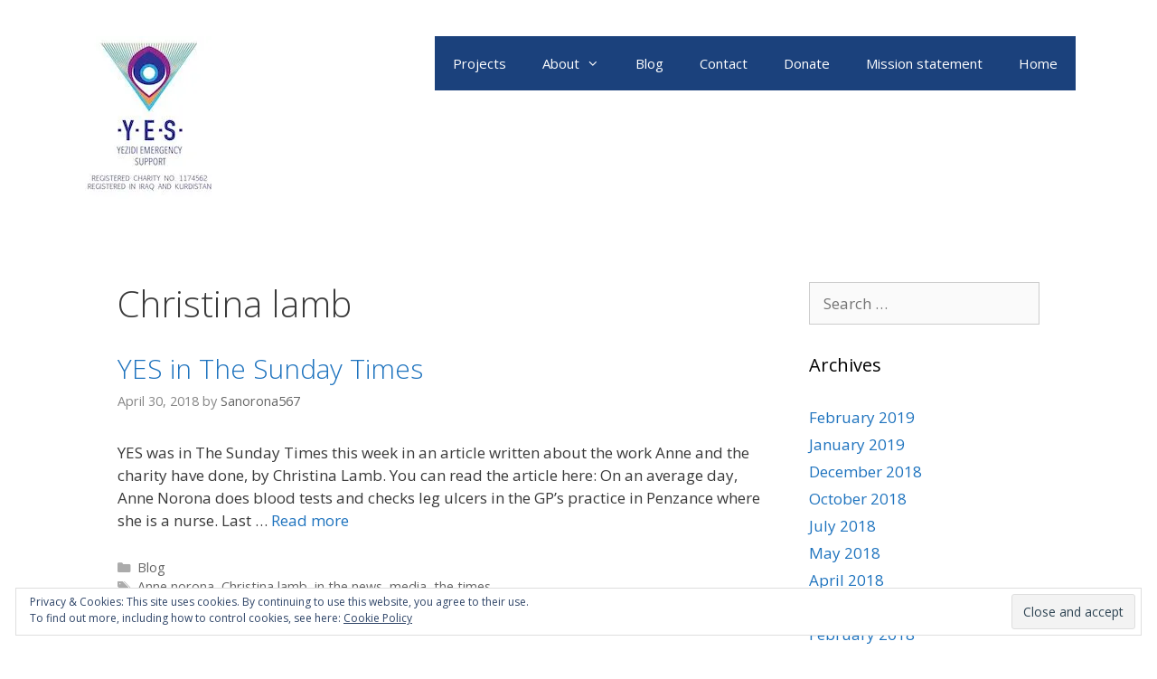

--- FILE ---
content_type: text/html; charset=UTF-8
request_url: http://yezidiemergencysupport.org/tag/christina-lamb/
body_size: 18084
content:
<!DOCTYPE html>
<html lang="en-GB">
<head>
	<meta charset="UTF-8">
	<link rel="profile" href="https://gmpg.org/xfn/11">
	<title>Christina lamb &#8211; Yezidi Emergency Support</title>
<meta name='robots' content='max-image-preview:large' />
<link rel='dns-prefetch' href='//secure.gravatar.com' />
<link rel='dns-prefetch' href='//fonts.googleapis.com' />
<link rel='dns-prefetch' href='//v0.wordpress.com' />
<link rel='dns-prefetch' href='//widgets.wp.com' />
<link rel='dns-prefetch' href='//s0.wp.com' />
<link rel='dns-prefetch' href='//0.gravatar.com' />
<link rel='dns-prefetch' href='//1.gravatar.com' />
<link rel='dns-prefetch' href='//2.gravatar.com' />
<link rel='dns-prefetch' href='//i0.wp.com' />
<link rel='dns-prefetch' href='//i1.wp.com' />
<link rel='dns-prefetch' href='//i2.wp.com' />
<link rel='dns-prefetch' href='//jetpack.wordpress.com' />
<link rel='dns-prefetch' href='//s1.wp.com' />
<link rel='dns-prefetch' href='//s2.wp.com' />
<link rel='dns-prefetch' href='//public-api.wordpress.com' />
<link href='https://fonts.gstatic.com' crossorigin rel='preconnect' />
<link rel="alternate" type="application/rss+xml" title="Yezidi Emergency Support &raquo; Feed" href="http://yezidiemergencysupport.org/feed/" />
<link rel="alternate" type="application/rss+xml" title="Yezidi Emergency Support &raquo; Comments Feed" href="http://yezidiemergencysupport.org/comments/feed/" />
<link rel="alternate" type="application/rss+xml" title="Yezidi Emergency Support &raquo; Christina lamb Tag Feed" href="http://yezidiemergencysupport.org/tag/christina-lamb/feed/" />
<!-- This site uses the Google Analytics by ExactMetrics plugin v6.4.0 - Using Analytics tracking - https://www.exactmetrics.com/ -->
<script type="text/javascript" data-cfasync="false">
    (window.gaDevIds=window.gaDevIds||[]).push("dNDMyYj");
	var em_version         = '6.4.0';
	var em_track_user      = true;
	var em_no_track_reason = '';
	
	var disableStr = 'ga-disable-UA-41574491-5';

	/* Function to detect opted out users */
	function __gaTrackerIsOptedOut() {
		return document.cookie.indexOf(disableStr + '=true') > -1;
	}

	/* Disable tracking if the opt-out cookie exists. */
	if ( __gaTrackerIsOptedOut() ) {
		window[disableStr] = true;
	}

	/* Opt-out function */
	function __gaTrackerOptout() {
	  document.cookie = disableStr + '=true; expires=Thu, 31 Dec 2099 23:59:59 UTC; path=/';
	  window[disableStr] = true;
	}

	if ( 'undefined' === typeof gaOptout ) {
		function gaOptout() {
			__gaTrackerOptout();
		}
	}
	
	if ( em_track_user ) {
		(function(i,s,o,g,r,a,m){i['GoogleAnalyticsObject']=r;i[r]=i[r]||function(){
			(i[r].q=i[r].q||[]).push(arguments)},i[r].l=1*new Date();a=s.createElement(o),
			m=s.getElementsByTagName(o)[0];a.async=1;a.src=g;m.parentNode.insertBefore(a,m)
		})(window,document,'script','//www.google-analytics.com/analytics.js','__gaTracker');

window.ga = __gaTracker;		__gaTracker('create', 'UA-41574491-5', 'auto');
		__gaTracker('set', 'forceSSL', true);
		__gaTracker('send','pageview');
		__gaTracker( function() { window.ga = __gaTracker; } );
	} else {
		console.log( "" );
		(function() {
			/* https://developers.google.com/analytics/devguides/collection/analyticsjs/ */
			var noopfn = function() {
				return null;
			};
			var noopnullfn = function() {
				return null;
			};
			var Tracker = function() {
				return null;
			};
			var p = Tracker.prototype;
			p.get = noopfn;
			p.set = noopfn;
			p.send = noopfn;
			var __gaTracker = function() {
				var len = arguments.length;
				if ( len === 0 ) {
					return;
				}
				var f = arguments[len-1];
				if ( typeof f !== 'object' || f === null || typeof f.hitCallback !== 'function' ) {
					console.log( 'Not running function __gaTracker(' + arguments[0] + " ....) because you are not being tracked. " + em_no_track_reason );
					return;
				}
				try {
					f.hitCallback();
				} catch (ex) {

				}
			};
			__gaTracker.create = function() {
				return new Tracker();
			};
			__gaTracker.getByName = noopnullfn;
			__gaTracker.getAll = function() {
				return [];
			};
			__gaTracker.remove = noopfn;
			window['__gaTracker'] = __gaTracker;
			window.ga = __gaTracker;		})();
		}
</script>
<!-- / Google Analytics by ExactMetrics -->
<style id='wp-img-auto-sizes-contain-inline-css'>
img:is([sizes=auto i],[sizes^="auto," i]){contain-intrinsic-size:3000px 1500px}
/*# sourceURL=wp-img-auto-sizes-contain-inline-css */
</style>
<link rel='stylesheet' id='generate-fonts-css' href='//fonts.googleapis.com/css?family=Open+Sans:300,300italic,regular,italic,600,600italic,700,700italic,800,800italic' media='all' />
<style id='wp-emoji-styles-inline-css'>

	img.wp-smiley, img.emoji {
		display: inline !important;
		border: none !important;
		box-shadow: none !important;
		height: 1em !important;
		width: 1em !important;
		margin: 0 0.07em !important;
		vertical-align: -0.1em !important;
		background: none !important;
		padding: 0 !important;
	}
/*# sourceURL=wp-emoji-styles-inline-css */
</style>
<style id='wp-block-library-inline-css'>
:root{--wp-block-synced-color:#7a00df;--wp-block-synced-color--rgb:122,0,223;--wp-bound-block-color:var(--wp-block-synced-color);--wp-editor-canvas-background:#ddd;--wp-admin-theme-color:#007cba;--wp-admin-theme-color--rgb:0,124,186;--wp-admin-theme-color-darker-10:#006ba1;--wp-admin-theme-color-darker-10--rgb:0,107,160.5;--wp-admin-theme-color-darker-20:#005a87;--wp-admin-theme-color-darker-20--rgb:0,90,135;--wp-admin-border-width-focus:2px}@media (min-resolution:192dpi){:root{--wp-admin-border-width-focus:1.5px}}.wp-element-button{cursor:pointer}:root .has-very-light-gray-background-color{background-color:#eee}:root .has-very-dark-gray-background-color{background-color:#313131}:root .has-very-light-gray-color{color:#eee}:root .has-very-dark-gray-color{color:#313131}:root .has-vivid-green-cyan-to-vivid-cyan-blue-gradient-background{background:linear-gradient(135deg,#00d084,#0693e3)}:root .has-purple-crush-gradient-background{background:linear-gradient(135deg,#34e2e4,#4721fb 50%,#ab1dfe)}:root .has-hazy-dawn-gradient-background{background:linear-gradient(135deg,#faaca8,#dad0ec)}:root .has-subdued-olive-gradient-background{background:linear-gradient(135deg,#fafae1,#67a671)}:root .has-atomic-cream-gradient-background{background:linear-gradient(135deg,#fdd79a,#004a59)}:root .has-nightshade-gradient-background{background:linear-gradient(135deg,#330968,#31cdcf)}:root .has-midnight-gradient-background{background:linear-gradient(135deg,#020381,#2874fc)}:root{--wp--preset--font-size--normal:16px;--wp--preset--font-size--huge:42px}.has-regular-font-size{font-size:1em}.has-larger-font-size{font-size:2.625em}.has-normal-font-size{font-size:var(--wp--preset--font-size--normal)}.has-huge-font-size{font-size:var(--wp--preset--font-size--huge)}.has-text-align-center{text-align:center}.has-text-align-left{text-align:left}.has-text-align-right{text-align:right}.has-fit-text{white-space:nowrap!important}#end-resizable-editor-section{display:none}.aligncenter{clear:both}.items-justified-left{justify-content:flex-start}.items-justified-center{justify-content:center}.items-justified-right{justify-content:flex-end}.items-justified-space-between{justify-content:space-between}.screen-reader-text{border:0;clip-path:inset(50%);height:1px;margin:-1px;overflow:hidden;padding:0;position:absolute;width:1px;word-wrap:normal!important}.screen-reader-text:focus{background-color:#ddd;clip-path:none;color:#444;display:block;font-size:1em;height:auto;left:5px;line-height:normal;padding:15px 23px 14px;text-decoration:none;top:5px;width:auto;z-index:100000}html :where(.has-border-color){border-style:solid}html :where([style*=border-top-color]){border-top-style:solid}html :where([style*=border-right-color]){border-right-style:solid}html :where([style*=border-bottom-color]){border-bottom-style:solid}html :where([style*=border-left-color]){border-left-style:solid}html :where([style*=border-width]){border-style:solid}html :where([style*=border-top-width]){border-top-style:solid}html :where([style*=border-right-width]){border-right-style:solid}html :where([style*=border-bottom-width]){border-bottom-style:solid}html :where([style*=border-left-width]){border-left-style:solid}html :where(img[class*=wp-image-]){height:auto;max-width:100%}:where(figure){margin:0 0 1em}html :where(.is-position-sticky){--wp-admin--admin-bar--position-offset:var(--wp-admin--admin-bar--height,0px)}@media screen and (max-width:600px){html :where(.is-position-sticky){--wp-admin--admin-bar--position-offset:0px}}
.has-text-align-justify{text-align:justify;}

/*# sourceURL=wp-block-library-inline-css */
</style><style id='global-styles-inline-css'>
:root{--wp--preset--aspect-ratio--square: 1;--wp--preset--aspect-ratio--4-3: 4/3;--wp--preset--aspect-ratio--3-4: 3/4;--wp--preset--aspect-ratio--3-2: 3/2;--wp--preset--aspect-ratio--2-3: 2/3;--wp--preset--aspect-ratio--16-9: 16/9;--wp--preset--aspect-ratio--9-16: 9/16;--wp--preset--color--black: #000000;--wp--preset--color--cyan-bluish-gray: #abb8c3;--wp--preset--color--white: #ffffff;--wp--preset--color--pale-pink: #f78da7;--wp--preset--color--vivid-red: #cf2e2e;--wp--preset--color--luminous-vivid-orange: #ff6900;--wp--preset--color--luminous-vivid-amber: #fcb900;--wp--preset--color--light-green-cyan: #7bdcb5;--wp--preset--color--vivid-green-cyan: #00d084;--wp--preset--color--pale-cyan-blue: #8ed1fc;--wp--preset--color--vivid-cyan-blue: #0693e3;--wp--preset--color--vivid-purple: #9b51e0;--wp--preset--gradient--vivid-cyan-blue-to-vivid-purple: linear-gradient(135deg,rgb(6,147,227) 0%,rgb(155,81,224) 100%);--wp--preset--gradient--light-green-cyan-to-vivid-green-cyan: linear-gradient(135deg,rgb(122,220,180) 0%,rgb(0,208,130) 100%);--wp--preset--gradient--luminous-vivid-amber-to-luminous-vivid-orange: linear-gradient(135deg,rgb(252,185,0) 0%,rgb(255,105,0) 100%);--wp--preset--gradient--luminous-vivid-orange-to-vivid-red: linear-gradient(135deg,rgb(255,105,0) 0%,rgb(207,46,46) 100%);--wp--preset--gradient--very-light-gray-to-cyan-bluish-gray: linear-gradient(135deg,rgb(238,238,238) 0%,rgb(169,184,195) 100%);--wp--preset--gradient--cool-to-warm-spectrum: linear-gradient(135deg,rgb(74,234,220) 0%,rgb(151,120,209) 20%,rgb(207,42,186) 40%,rgb(238,44,130) 60%,rgb(251,105,98) 80%,rgb(254,248,76) 100%);--wp--preset--gradient--blush-light-purple: linear-gradient(135deg,rgb(255,206,236) 0%,rgb(152,150,240) 100%);--wp--preset--gradient--blush-bordeaux: linear-gradient(135deg,rgb(254,205,165) 0%,rgb(254,45,45) 50%,rgb(107,0,62) 100%);--wp--preset--gradient--luminous-dusk: linear-gradient(135deg,rgb(255,203,112) 0%,rgb(199,81,192) 50%,rgb(65,88,208) 100%);--wp--preset--gradient--pale-ocean: linear-gradient(135deg,rgb(255,245,203) 0%,rgb(182,227,212) 50%,rgb(51,167,181) 100%);--wp--preset--gradient--electric-grass: linear-gradient(135deg,rgb(202,248,128) 0%,rgb(113,206,126) 100%);--wp--preset--gradient--midnight: linear-gradient(135deg,rgb(2,3,129) 0%,rgb(40,116,252) 100%);--wp--preset--font-size--small: 13px;--wp--preset--font-size--medium: 20px;--wp--preset--font-size--large: 36px;--wp--preset--font-size--x-large: 42px;--wp--preset--spacing--20: 0.44rem;--wp--preset--spacing--30: 0.67rem;--wp--preset--spacing--40: 1rem;--wp--preset--spacing--50: 1.5rem;--wp--preset--spacing--60: 2.25rem;--wp--preset--spacing--70: 3.38rem;--wp--preset--spacing--80: 5.06rem;--wp--preset--shadow--natural: 6px 6px 9px rgba(0, 0, 0, 0.2);--wp--preset--shadow--deep: 12px 12px 50px rgba(0, 0, 0, 0.4);--wp--preset--shadow--sharp: 6px 6px 0px rgba(0, 0, 0, 0.2);--wp--preset--shadow--outlined: 6px 6px 0px -3px rgb(255, 255, 255), 6px 6px rgb(0, 0, 0);--wp--preset--shadow--crisp: 6px 6px 0px rgb(0, 0, 0);}:where(.is-layout-flex){gap: 0.5em;}:where(.is-layout-grid){gap: 0.5em;}body .is-layout-flex{display: flex;}.is-layout-flex{flex-wrap: wrap;align-items: center;}.is-layout-flex > :is(*, div){margin: 0;}body .is-layout-grid{display: grid;}.is-layout-grid > :is(*, div){margin: 0;}:where(.wp-block-columns.is-layout-flex){gap: 2em;}:where(.wp-block-columns.is-layout-grid){gap: 2em;}:where(.wp-block-post-template.is-layout-flex){gap: 1.25em;}:where(.wp-block-post-template.is-layout-grid){gap: 1.25em;}.has-black-color{color: var(--wp--preset--color--black) !important;}.has-cyan-bluish-gray-color{color: var(--wp--preset--color--cyan-bluish-gray) !important;}.has-white-color{color: var(--wp--preset--color--white) !important;}.has-pale-pink-color{color: var(--wp--preset--color--pale-pink) !important;}.has-vivid-red-color{color: var(--wp--preset--color--vivid-red) !important;}.has-luminous-vivid-orange-color{color: var(--wp--preset--color--luminous-vivid-orange) !important;}.has-luminous-vivid-amber-color{color: var(--wp--preset--color--luminous-vivid-amber) !important;}.has-light-green-cyan-color{color: var(--wp--preset--color--light-green-cyan) !important;}.has-vivid-green-cyan-color{color: var(--wp--preset--color--vivid-green-cyan) !important;}.has-pale-cyan-blue-color{color: var(--wp--preset--color--pale-cyan-blue) !important;}.has-vivid-cyan-blue-color{color: var(--wp--preset--color--vivid-cyan-blue) !important;}.has-vivid-purple-color{color: var(--wp--preset--color--vivid-purple) !important;}.has-black-background-color{background-color: var(--wp--preset--color--black) !important;}.has-cyan-bluish-gray-background-color{background-color: var(--wp--preset--color--cyan-bluish-gray) !important;}.has-white-background-color{background-color: var(--wp--preset--color--white) !important;}.has-pale-pink-background-color{background-color: var(--wp--preset--color--pale-pink) !important;}.has-vivid-red-background-color{background-color: var(--wp--preset--color--vivid-red) !important;}.has-luminous-vivid-orange-background-color{background-color: var(--wp--preset--color--luminous-vivid-orange) !important;}.has-luminous-vivid-amber-background-color{background-color: var(--wp--preset--color--luminous-vivid-amber) !important;}.has-light-green-cyan-background-color{background-color: var(--wp--preset--color--light-green-cyan) !important;}.has-vivid-green-cyan-background-color{background-color: var(--wp--preset--color--vivid-green-cyan) !important;}.has-pale-cyan-blue-background-color{background-color: var(--wp--preset--color--pale-cyan-blue) !important;}.has-vivid-cyan-blue-background-color{background-color: var(--wp--preset--color--vivid-cyan-blue) !important;}.has-vivid-purple-background-color{background-color: var(--wp--preset--color--vivid-purple) !important;}.has-black-border-color{border-color: var(--wp--preset--color--black) !important;}.has-cyan-bluish-gray-border-color{border-color: var(--wp--preset--color--cyan-bluish-gray) !important;}.has-white-border-color{border-color: var(--wp--preset--color--white) !important;}.has-pale-pink-border-color{border-color: var(--wp--preset--color--pale-pink) !important;}.has-vivid-red-border-color{border-color: var(--wp--preset--color--vivid-red) !important;}.has-luminous-vivid-orange-border-color{border-color: var(--wp--preset--color--luminous-vivid-orange) !important;}.has-luminous-vivid-amber-border-color{border-color: var(--wp--preset--color--luminous-vivid-amber) !important;}.has-light-green-cyan-border-color{border-color: var(--wp--preset--color--light-green-cyan) !important;}.has-vivid-green-cyan-border-color{border-color: var(--wp--preset--color--vivid-green-cyan) !important;}.has-pale-cyan-blue-border-color{border-color: var(--wp--preset--color--pale-cyan-blue) !important;}.has-vivid-cyan-blue-border-color{border-color: var(--wp--preset--color--vivid-cyan-blue) !important;}.has-vivid-purple-border-color{border-color: var(--wp--preset--color--vivid-purple) !important;}.has-vivid-cyan-blue-to-vivid-purple-gradient-background{background: var(--wp--preset--gradient--vivid-cyan-blue-to-vivid-purple) !important;}.has-light-green-cyan-to-vivid-green-cyan-gradient-background{background: var(--wp--preset--gradient--light-green-cyan-to-vivid-green-cyan) !important;}.has-luminous-vivid-amber-to-luminous-vivid-orange-gradient-background{background: var(--wp--preset--gradient--luminous-vivid-amber-to-luminous-vivid-orange) !important;}.has-luminous-vivid-orange-to-vivid-red-gradient-background{background: var(--wp--preset--gradient--luminous-vivid-orange-to-vivid-red) !important;}.has-very-light-gray-to-cyan-bluish-gray-gradient-background{background: var(--wp--preset--gradient--very-light-gray-to-cyan-bluish-gray) !important;}.has-cool-to-warm-spectrum-gradient-background{background: var(--wp--preset--gradient--cool-to-warm-spectrum) !important;}.has-blush-light-purple-gradient-background{background: var(--wp--preset--gradient--blush-light-purple) !important;}.has-blush-bordeaux-gradient-background{background: var(--wp--preset--gradient--blush-bordeaux) !important;}.has-luminous-dusk-gradient-background{background: var(--wp--preset--gradient--luminous-dusk) !important;}.has-pale-ocean-gradient-background{background: var(--wp--preset--gradient--pale-ocean) !important;}.has-electric-grass-gradient-background{background: var(--wp--preset--gradient--electric-grass) !important;}.has-midnight-gradient-background{background: var(--wp--preset--gradient--midnight) !important;}.has-small-font-size{font-size: var(--wp--preset--font-size--small) !important;}.has-medium-font-size{font-size: var(--wp--preset--font-size--medium) !important;}.has-large-font-size{font-size: var(--wp--preset--font-size--large) !important;}.has-x-large-font-size{font-size: var(--wp--preset--font-size--x-large) !important;}
/*# sourceURL=global-styles-inline-css */
</style>

<style id='classic-theme-styles-inline-css'>
/*! This file is auto-generated */
.wp-block-button__link{color:#fff;background-color:#32373c;border-radius:9999px;box-shadow:none;text-decoration:none;padding:calc(.667em + 2px) calc(1.333em + 2px);font-size:1.125em}.wp-block-file__button{background:#32373c;color:#fff;text-decoration:none}
/*# sourceURL=/wp-includes/css/classic-themes.min.css */
</style>
<link rel='stylesheet' id='contact-form-7-css' href='http://yezidiemergencysupport.org/wp-content/plugins/contact-form-7/includes/css/styles.css?ver=5.3.2' media='all' />
<link rel='stylesheet' id='ctwg-shortcodes-css' href='http://yezidiemergencysupport.org/wp-content/plugins/cpo-widgets/css/style.css?ver=6.9' media='all' />
<link rel='stylesheet' id='symple_shortcode_styles-css' href='http://yezidiemergencysupport.org/wp-content/plugins/symple-shortcodes/shortcodes/css/symple_shortcodes_styles.css?ver=6.9' media='all' />
<link rel='stylesheet' id='wpos-slick-style-css' href='http://yezidiemergencysupport.org/wp-content/plugins/wp-trending-post-slider-and-widget/assets/css/slick.css?ver=1.4' media='all' />
<link rel='stylesheet' id='wtpsw-public-style-css' href='http://yezidiemergencysupport.org/wp-content/plugins/wp-trending-post-slider-and-widget/assets/css/wtpsw-public.css?ver=1.4' media='all' />
<link rel='stylesheet' id='charitable-styles-css' href='http://yezidiemergencysupport.org/wp-content/plugins/charitable/assets/css/charitable.min.css?ver=1.6.46' media='all' />
<link rel='stylesheet' id='exactmetrics-popular-posts-style-css' href='http://yezidiemergencysupport.org/wp-content/plugins/google-analytics-dashboard-for-wp/assets/css/frontend.min.css?ver=6.4.0' media='all' />
<link rel='stylesheet' id='generate-style-grid-css' href='http://yezidiemergencysupport.org/wp-content/themes/generatepress/assets/css/unsemantic-grid.min.css?ver=3.0.2' media='all' />
<link rel='stylesheet' id='generate-style-css' href='http://yezidiemergencysupport.org/wp-content/themes/generatepress/assets/css/style.min.css?ver=3.0.2' media='all' />
<style id='generate-style-inline-css'>
body{background-color:#ffffff;color:#3a3a3a;}a{color:#1e73be;}a:visited{color:#00027a;}a:hover, a:focus, a:active{color:#3a3a3a;}body .grid-container{max-width:1100px;}.wp-block-group__inner-container{max-width:1100px;margin-left:auto;margin-right:auto;}.generate-back-to-top{font-size:20px;border-radius:3px;position:fixed;bottom:30px;right:30px;line-height:40px;width:40px;text-align:center;z-index:10;transition:opacity 300ms ease-in-out;}body, button, input, select, textarea{font-family:"Open Sans", sans-serif;}body{line-height:1.5;}.entry-content > [class*="wp-block-"]:not(:last-child){margin-bottom:1.5em;}.main-title{font-size:45px;}.main-navigation .main-nav ul ul li a{font-size:14px;}.sidebar .widget, .footer-widgets .widget{font-size:17px;}h1{font-weight:300;font-size:40px;}h2{font-weight:300;font-size:30px;}h3{font-size:20px;}h4{font-size:inherit;}h5{font-size:inherit;}@media (max-width:768px){.main-title{font-size:30px;}h1{font-size:30px;}h2{font-size:25px;}}.top-bar{background-color:#636363;color:#ffffff;}.top-bar a{color:#ffffff;}.top-bar a:hover{color:#303030;}.site-header{background-color:#ffffff;color:#3a3a3a;}.site-header a{color:#3a3a3a;}.main-title a,.main-title a:hover{color:#222222;}.site-description{color:#757575;}.main-navigation,.main-navigation ul ul{background-color:#222222;}.main-navigation .main-nav ul li a,.menu-toggle, .main-navigation .menu-bar-items{color:#ffffff;}.main-navigation .main-nav ul li:hover > a,.main-navigation .main-nav ul li:focus > a, .main-navigation .main-nav ul li.sfHover > a, .main-navigation .menu-bar-item:hover > a, .main-navigation .menu-bar-item.sfHover > a{color:#ffffff;background-color:#3f3f3f;}button.menu-toggle:hover,button.menu-toggle:focus,.main-navigation .mobile-bar-items a,.main-navigation .mobile-bar-items a:hover,.main-navigation .mobile-bar-items a:focus{color:#ffffff;}.main-navigation .main-nav ul li[class*="current-menu-"] > a{color:#ffffff;background-color:#3f3f3f;}.main-navigation .main-nav ul li[class*="current-menu-"] > a:hover,.main-navigation .main-nav ul li[class*="current-menu-"].sfHover > a{color:#ffffff;background-color:#3f3f3f;}.navigation-search input[type="search"],.navigation-search input[type="search"]:active, .navigation-search input[type="search"]:focus, .main-navigation .main-nav ul li.search-item.active > a, .main-navigation .menu-bar-items .search-item.active > a{color:#ffffff;background-color:#3f3f3f;}.main-navigation ul ul{background-color:#3f3f3f;}.main-navigation .main-nav ul ul li a{color:#ffffff;}.main-navigation .main-nav ul ul li:hover > a,.main-navigation .main-nav ul ul li:focus > a,.main-navigation .main-nav ul ul li.sfHover > a{color:#ffffff;background-color:#4f4f4f;}.main-navigation .main-nav ul ul li[class*="current-menu-"] > a{color:#ffffff;background-color:#4f4f4f;}.main-navigation .main-nav ul ul li[class*="current-menu-"] > a:hover,.main-navigation .main-nav ul ul li[class*="current-menu-"].sfHover > a{color:#ffffff;background-color:#4f4f4f;}.separate-containers .inside-article, .separate-containers .comments-area, .separate-containers .page-header, .one-container .container, .separate-containers .paging-navigation, .inside-page-header{background-color:#ffffff;}.entry-meta{color:#595959;}.entry-meta a{color:#595959;}.entry-meta a:hover{color:#1e73be;}.sidebar .widget{background-color:#ffffff;}.sidebar .widget .widget-title{color:#000000;}.footer-widgets{background-color:#ffffff;}.footer-widgets .widget-title{color:#000000;}.site-info{color:#ffffff;background-color:#222222;}.site-info a{color:#ffffff;}.site-info a:hover{color:#606060;}.footer-bar .widget_nav_menu .current-menu-item a{color:#606060;}input[type="text"],input[type="email"],input[type="url"],input[type="password"],input[type="search"],input[type="tel"],input[type="number"],textarea,select{color:#666666;background-color:#fafafa;border-color:#cccccc;}input[type="text"]:focus,input[type="email"]:focus,input[type="url"]:focus,input[type="password"]:focus,input[type="search"]:focus,input[type="tel"]:focus,input[type="number"]:focus,textarea:focus,select:focus{color:#666666;background-color:#ffffff;border-color:#bfbfbf;}button,html input[type="button"],input[type="reset"],input[type="submit"],a.button,a.wp-block-button__link:not(.has-background){color:#ffffff;background-color:#666666;}button:hover,html input[type="button"]:hover,input[type="reset"]:hover,input[type="submit"]:hover,a.button:hover,button:focus,html input[type="button"]:focus,input[type="reset"]:focus,input[type="submit"]:focus,a.button:focus,a.wp-block-button__link:not(.has-background):active,a.wp-block-button__link:not(.has-background):focus,a.wp-block-button__link:not(.has-background):hover{color:#ffffff;background-color:#3f3f3f;}a.generate-back-to-top{background-color:rgba( 0,0,0,0.4 );color:#ffffff;}a.generate-back-to-top:hover,a.generate-back-to-top:focus{background-color:rgba( 0,0,0,0.6 );color:#ffffff;}@media (max-width:768px){.main-navigation .menu-bar-item:hover > a, .main-navigation .menu-bar-item.sfHover > a{background:none;color:#ffffff;}}.inside-top-bar{padding:10px;}.inside-header{padding:40px;}.entry-content .alignwide, body:not(.no-sidebar) .entry-content .alignfull{margin-left:-40px;width:calc(100% + 80px);max-width:calc(100% + 80px);}.rtl .menu-item-has-children .dropdown-menu-toggle{padding-left:20px;}.rtl .main-navigation .main-nav ul li.menu-item-has-children > a{padding-right:20px;}.site-info{padding:20px;}@media (max-width:768px){.separate-containers .inside-article, .separate-containers .comments-area, .separate-containers .page-header, .separate-containers .paging-navigation, .one-container .site-content, .inside-page-header, .wp-block-group__inner-container{padding:30px;}.site-info{padding-right:10px;padding-left:10px;}.entry-content .alignwide, body:not(.no-sidebar) .entry-content .alignfull{margin-left:-30px;width:calc(100% + 60px);max-width:calc(100% + 60px);}}.one-container .sidebar .widget{padding:0px;}@media (max-width:768px){.main-navigation .menu-toggle,.main-navigation .mobile-bar-items,.sidebar-nav-mobile:not(#sticky-placeholder){display:block;}.main-navigation ul,.gen-sidebar-nav{display:none;}[class*="nav-float-"] .site-header .inside-header > *{float:none;clear:both;}}
/*# sourceURL=generate-style-inline-css */
</style>
<link rel='stylesheet' id='generate-mobile-style-css' href='http://yezidiemergencysupport.org/wp-content/themes/generatepress/assets/css/mobile.min.css?ver=3.0.2' media='all' />
<link rel='stylesheet' id='generate-font-icons-css' href='http://yezidiemergencysupport.org/wp-content/themes/generatepress/assets/css/components/font-icons.min.css?ver=3.0.2' media='all' />
<link rel='stylesheet' id='font-awesome-css' href='http://yezidiemergencysupport.org/wp-content/plugins/elementor/assets/lib/font-awesome/css/font-awesome.min.css?ver=4.7.0' media='all' />
<link rel='stylesheet' id='jetpack_css-css' href='http://yezidiemergencysupport.org/wp-content/plugins/jetpack/css/jetpack.css?ver=9.2.4' media='all' />
<script src="http://yezidiemergencysupport.org/wp-content/plugins/charitable/assets/js/libraries/js-cookie.min.js?ver=2.1.4" id="js-cookie-js"></script>
<script id="charitable-sessions-js-extra">
var CHARITABLE_SESSION = {"ajaxurl":"http://yezidiemergencysupport.org/wp-admin/admin-ajax.php","id":"","cookie_name":"charitable_session","expiration":"86400","expiration_variant":"82800","secure":"","cookie_path":"/","cookie_domain":"","generated_id":"dbec427b5e3cd11d20ad3ae71a877f0e","disable_cookie":""};
//# sourceURL=charitable-sessions-js-extra
</script>
<script src="http://yezidiemergencysupport.org/wp-content/plugins/charitable/assets/js/charitable-session.min.js?ver=1.6.46" id="charitable-sessions-js"></script>
<script id="exactmetrics-frontend-script-js-extra">
var exactmetrics_frontend = {"js_events_tracking":"true","download_extensions":"zip,mp3,mpeg,pdf,docx,pptx,xlsx,rar","inbound_paths":"[{\"path\":\"\\/go\\/\",\"label\":\"affiliate\"},{\"path\":\"\\/recommend\\/\",\"label\":\"affiliate\"}]","home_url":"http://yezidiemergencysupport.org","hash_tracking":"false"};
//# sourceURL=exactmetrics-frontend-script-js-extra
</script>
<script src="http://yezidiemergencysupport.org/wp-content/plugins/google-analytics-dashboard-for-wp/assets/js/frontend.min.js?ver=6.4.0" id="exactmetrics-frontend-script-js"></script>
<script src="http://yezidiemergencysupport.org/wp-includes/js/jquery/jquery.min.js?ver=3.7.1" id="jquery-core-js"></script>
<script src="http://yezidiemergencysupport.org/wp-includes/js/jquery/jquery-migrate.min.js?ver=3.4.1" id="jquery-migrate-js"></script>
<link rel="https://api.w.org/" href="http://yezidiemergencysupport.org/wp-json/" /><link rel="alternate" title="JSON" type="application/json" href="http://yezidiemergencysupport.org/wp-json/wp/v2/tags/12" /><link rel="EditURI" type="application/rsd+xml" title="RSD" href="http://yezidiemergencysupport.org/xmlrpc.php?rsd" />
<meta name="generator" content="WordPress 6.9" />
<style type="text/css" id="simple-css-output">.site-header{background-color:#ffffff;color:#3a3a3a;}.site-header a,.site-header a:visited{color:#222222;}.main-title a,.main-title a:hover,.main-title a:visited{color:#222222;}.site-description{color:#999999;}.main-navigation,.main-navigation ul ul{background-color:#1b417c;}.main-navigation .main-nav ul li a,.menu-toggle{color:#ffffff;}.main-navigation .main-nav ul li > a:hover,.main-navigation .main-nav ul li > a:focus, .main-navigation .main-nav ul li.sfHover > a{color:#ffffff;background-color:#3f3f3f;}button.menu-toggle:hover,button.menu-toggle:focus,.main-navigation .mobile-bar-items a,.main-navigation .mobile-bar-items a:hover,.main-navigation .mobile-bar-items a:focus{color:#ffffff;}.main-navigation .main-nav ul li[class*="current-menu-"] > a{color:#ffffff;background-color:#3f3f3f;}.main-navigation .main-nav ul li[class*="current-menu-"] > a:hover,.main-navigation .main-nav ul li[class*="current-menu-"].sfHover > a{color:#ffffff;background-color:#3f3f3f;}.main-navigation ul ul{background-color:#3f3f3f;}.main-navigation .main-nav ul ul li a{color:#ffffff;}.main-navigation .main-nav ul ul li > a:hover,.main-navigation .main-nav ul ul li > a:focus,.main-navigation .main-nav ul ul li.sfHover > a{color:#ffffff;background-color:#4f4f4f;}.main-navigation .main-nav ul ul li[class*="current-menu-"] > a{color:#ffffff;background-color:#4f4f4f;}.main-navigation .main-nav ul ul li[class*="current-menu-"] > a:hover,.main-navigation .main-nav ul ul li[class*="current-menu-"].sfHover > a{color:#ffffff;background-color:#4f4f4f;}.separate-containers .inside-article, .separate-containers .comments-area, .separate-containers .page-header, .one-container .container, .separate-containers .paging-navigation, .inside-page-header{background-color:#ffffff;}.entry-meta{color:#888888;}.entry-meta a,.entry-meta a:visited{color:#666666;}.entry-meta a:hover{color:#1e73be;}.footer-widgets{background-color:#ffffff;}.footer-widgets .widget-title{color:#000000;}.site-info{color:#ffffff;background-color:#222222;}.site-info a,.site-info a:visited{color:#ffffff;}.site-info a:hover{color:#606060;}.footer-bar .widget_nav_menu .current-menu-item a{color:#606060;}input[type="text"],input[type="email"],input[type="url"],input[type="password"],input[type="search"],input[type="tel"],input[type="number"],textarea{color:#666666;background-color:#fafafa;border-color:#cccccc;}input[type="text"]:focus,input[type="email"]:focus,input[type="url"]:focus,input[type="password"]:focus,input[type="search"]:focus,input[type="tel"]:focus,input[type="number"]:focus,textarea:focus{color:#666666;background-color:#ffffff;border-color:#bfbfbf;}button,html input[type="button"],input[type="reset"],input[type="submit"],.button,.button:visited{color:#ffffff;background-color:#666666;}button:hover,html input[type="button"]:hover,input[type="reset"]:hover,input[type="submit"]:hover,.button:hover,button:focus,html input[type="button"]:focus,input[type="reset"]:focus,input[type="submit"]:focus,.button:focus{color:#ffffff;background-color:#3f3f3f;}.generate-back-to-top,.generate-back-to-top:visited{background-color:rgba( 0,0,0,0.4 );color:#ffffff;}.generate-back-to-top:hover,.generate-back-to-top:focus{background-color:rgba( 0,0,0,0.6 );color:#ffffff;}</style><script type="text/javascript">
(function(url){
	if(/(?:Chrome\/26\.0\.1410\.63 Safari\/537\.31|WordfenceTestMonBot)/.test(navigator.userAgent)){ return; }
	var addEvent = function(evt, handler) {
		if (window.addEventListener) {
			document.addEventListener(evt, handler, false);
		} else if (window.attachEvent) {
			document.attachEvent('on' + evt, handler);
		}
	};
	var removeEvent = function(evt, handler) {
		if (window.removeEventListener) {
			document.removeEventListener(evt, handler, false);
		} else if (window.detachEvent) {
			document.detachEvent('on' + evt, handler);
		}
	};
	var evts = 'contextmenu dblclick drag dragend dragenter dragleave dragover dragstart drop keydown keypress keyup mousedown mousemove mouseout mouseover mouseup mousewheel scroll'.split(' ');
	var logHuman = function() {
		if (window.wfLogHumanRan) { return; }
		window.wfLogHumanRan = true;
		var wfscr = document.createElement('script');
		wfscr.type = 'text/javascript';
		wfscr.async = true;
		wfscr.src = url + '&r=' + Math.random();
		(document.getElementsByTagName('head')[0]||document.getElementsByTagName('body')[0]).appendChild(wfscr);
		for (var i = 0; i < evts.length; i++) {
			removeEvent(evts[i], logHuman);
		}
	};
	for (var i = 0; i < evts.length; i++) {
		addEvent(evts[i], logHuman);
	}
})('//yezidiemergencysupport.org/?wordfence_lh=1&hid=0C11F92D3EA92E5A8AE0778BB5A401FA');
</script><style type='text/css'>img#wpstats{display:none}</style><meta name="viewport" content="width=device-width, initial-scale=1"><style id="charitable-highlight-colour-styles">.campaign-raised .amount, .campaign-figures .amount,.donors-count, .time-left,.charitable-form-field a:not(.button),.charitable-form-fields .charitable-fieldset a:not(.button),.charitable-notice,.charitable-notice .errors a {color:#f89d35;}.campaign-progress-bar .bar,.donate-button,.charitable-donation-form .donation-amount.selected,.charitable-donation-amount-form .donation-amount.selected {background-color:#f89d35;}.charitable-donation-form .donation-amount.selected,.charitable-donation-amount-form .donation-amount.selected,.charitable-notice, .charitable-drag-drop-images li:hover a.remove-image,.supports-drag-drop .charitable-drag-drop-dropzone.drag-over {border-color:#f89d35;}</style>
<!-- Jetpack Open Graph Tags -->
<meta property="og:type" content="website" />
<meta property="og:title" content="Christina lamb &#8211; Yezidi Emergency Support" />
<meta property="og:url" content="http://yezidiemergencysupport.org/tag/christina-lamb/" />
<meta property="og:site_name" content="Yezidi Emergency Support" />
<meta property="og:image" content="https://i0.wp.com/yezidiemergencysupport.org/wp-content/uploads/2017/10/cropped-Logo_icon.jpg?fit=512%2C512" />
<meta property="og:image:width" content="512" />
<meta property="og:image:height" content="512" />
<meta property="og:locale" content="en_GB" />

<!-- End Jetpack Open Graph Tags -->
<link rel="icon" href="https://i0.wp.com/yezidiemergencysupport.org/wp-content/uploads/2017/10/cropped-Logo_icon.jpg?fit=32%2C32" sizes="32x32" />
<link rel="icon" href="https://i0.wp.com/yezidiemergencysupport.org/wp-content/uploads/2017/10/cropped-Logo_icon.jpg?fit=192%2C192" sizes="192x192" />
<link rel="apple-touch-icon" href="https://i0.wp.com/yezidiemergencysupport.org/wp-content/uploads/2017/10/cropped-Logo_icon.jpg?fit=180%2C180" />
<meta name="msapplication-TileImage" content="https://i0.wp.com/yezidiemergencysupport.org/wp-content/uploads/2017/10/cropped-Logo_icon.jpg?fit=270%2C270" />
</head>

<body class="archive tag tag-christina-lamb tag-12 wp-custom-logo wp-embed-responsive wp-theme-generatepress symple-shortcodes  symple-shortcodes-responsive right-sidebar nav-float-right one-container fluid-header active-footer-widgets-3 header-aligned-left dropdown-hover elementor-default elementor-kit-1189" itemtype="https://schema.org/Blog" itemscope>
	<a class="screen-reader-text skip-link" href="#content" title="Skip to content">Skip to content</a>		<header id="masthead" class="site-header" itemtype="https://schema.org/WPHeader" itemscope>
			<div class="inside-header grid-container grid-parent">
				<div class="site-logo">
					<a href="http://yezidiemergencysupport.org/" title="Yezidi Emergency Support" rel="home">
						<img  class="header-image is-logo-image" alt="Yezidi Emergency Support" src="https://i2.wp.com/yezidiemergencysupport.org/wp-content/uploads/2019/05/cropped-YES-logo-with-info-resized.jpeg?fit=150%2C192" title="Yezidi Emergency Support" />
					</a>
				</div>		<nav id="site-navigation" class="main-navigation sub-menu-right" itemtype="https://schema.org/SiteNavigationElement" itemscope>
			<div class="inside-navigation grid-container grid-parent">
								<button class="menu-toggle" aria-controls="primary-menu" aria-expanded="false">
					<span class="mobile-menu">Menu</span>				</button>
				<div id="primary-menu" class="main-nav"><ul id="menu-main" class=" menu sf-menu"><li id="menu-item-320" class="menu-item menu-item-type-taxonomy menu-item-object-category menu-item-320"><a href="http://yezidiemergencysupport.org/category/projects/">Projects</a></li>
<li id="menu-item-298" class="menu-item menu-item-type-post_type menu-item-object-page menu-item-has-children menu-item-298"><a href="http://yezidiemergencysupport.org/about/">About<span role="presentation" class="dropdown-menu-toggle"></span></a>
<ul class="sub-menu">
	<li id="menu-item-1038" class="menu-item menu-item-type-post_type menu-item-object-page menu-item-1038"><a href="http://yezidiemergencysupport.org/about/">The Yezidi Genocide</a></li>
	<li id="menu-item-1113" class="menu-item menu-item-type-post_type menu-item-object-page menu-item-1113"><a href="http://yezidiemergencysupport.org/mission-statement/">Mission statement</a></li>
	<li id="menu-item-327" class="menu-item menu-item-type-post_type menu-item-object-page menu-item-327"><a href="http://yezidiemergencysupport.org/what-we-do/">What we do</a></li>
	<li id="menu-item-340" class="menu-item menu-item-type-post_type menu-item-object-page menu-item-340"><a href="http://yezidiemergencysupport.org/about-us/">Who we are</a></li>
</ul>
</li>
<li id="menu-item-504" class="menu-item menu-item-type-taxonomy menu-item-object-category menu-item-504"><a href="http://yezidiemergencysupport.org/category/blog/">Blog</a></li>
<li id="menu-item-318" class="menu-item menu-item-type-post_type menu-item-object-page menu-item-318"><a href="http://yezidiemergencysupport.org/get-in-touch/">Contact</a></li>
<li id="menu-item-152" class="menu-item menu-item-type-post_type menu-item-object-page menu-item-152"><a href="http://yezidiemergencysupport.org/donate/">Donate</a></li>
<li id="menu-item-1114" class="menu-item menu-item-type-post_type menu-item-object-page menu-item-1114"><a href="http://yezidiemergencysupport.org/mission-statement/">Mission statement</a></li>
<li id="menu-item-1184" class="menu-item menu-item-type-post_type menu-item-object-page menu-item-home menu-item-1184"><a href="http://yezidiemergencysupport.org/">Home</a></li>
</ul></div>			</div>
		</nav>
					</div>
		</header>
		
	<div id="page" class="site grid-container container hfeed grid-parent">
				<div id="content" class="site-content">
			
	<div id="primary" class="content-area grid-parent mobile-grid-100 grid-75 tablet-grid-75">
		<main id="main" class="site-main">
					<header class="page-header">
			
			<h1 class="page-title">
				Christina lamb			</h1>

					</header>
		<article id="post-724" class="post-724 post type-post status-publish format-standard hentry category-blog tag-anne-norona tag-christina-lamb tag-in-the-news tag-media tag-the-times" itemtype="https://schema.org/CreativeWork" itemscope>
	<div class="inside-article">
					<header class="entry-header">
				<h2 class="entry-title" itemprop="headline"><a href="http://yezidiemergencysupport.org/yes-in-the-sunday-times/" rel="bookmark">YES in The Sunday Times</a></h2>		<div class="entry-meta">
			<span class="posted-on"><time class="entry-date published" datetime="2018-04-30T16:59:19+00:00" itemprop="datePublished">April 30, 2018</time></span> <span class="byline">by <span class="author vcard" itemprop="author" itemtype="https://schema.org/Person" itemscope><a class="url fn n" href="http://yezidiemergencysupport.org/author/sanorona567/" title="View all posts by Sanorona567" rel="author" itemprop="url"><span class="author-name" itemprop="name">Sanorona567</span></a></span></span> 		</div>
					</header>
			
			<div class="entry-summary" itemprop="text">
				<p>YES was in The Sunday Times this week in an article written about the work Anne and the charity have done, by Christina Lamb. You can read the article here: On an average day, Anne Norona does blood tests and checks leg ulcers in the GP’s practice in Penzance where she is a nurse. Last &#8230; <a title="YES in The Sunday Times" class="read-more" href="http://yezidiemergencysupport.org/yes-in-the-sunday-times/" aria-label="More on YES in The Sunday Times">Read more</a></p>
			</div>

				<footer class="entry-meta">
			<span class="cat-links"><span class="screen-reader-text">Categories </span><a href="http://yezidiemergencysupport.org/category/blog/" rel="category tag">Blog</a></span> <span class="tags-links"><span class="screen-reader-text">Tags </span><a href="http://yezidiemergencysupport.org/tag/anne-norona/" rel="tag">Anne norona</a>, <a href="http://yezidiemergencysupport.org/tag/christina-lamb/" rel="tag">Christina lamb</a>, <a href="http://yezidiemergencysupport.org/tag/in-the-news/" rel="tag">in the news</a>, <a href="http://yezidiemergencysupport.org/tag/media/" rel="tag">media</a>, <a href="http://yezidiemergencysupport.org/tag/the-times/" rel="tag">the times</a></span> 		</footer>
			</div>
</article>
		</main>
	</div>

	<div id="right-sidebar" class="widget-area sidebar is-right-sidebar grid-25 tablet-grid-25 grid-parent" itemtype="https://schema.org/WPSideBar" itemscope>
	<div class="inside-right-sidebar">
			<aside id="search" class="widget widget_search">
		<form method="get" class="search-form" action="http://yezidiemergencysupport.org/">
	<label>
		<span class="screen-reader-text">Search for:</span>
		<input type="search" class="search-field" placeholder="Search &hellip;" value="" name="s" title="Search for:">
	</label>
	<input type="submit" class="search-submit" value="Search"></form>
	</aside>

	<aside id="archives" class="widget">
		<h2 class="widget-title">Archives</h2>
		<ul>
				<li><a href='http://yezidiemergencysupport.org/2019/02/'>February 2019</a></li>
	<li><a href='http://yezidiemergencysupport.org/2019/01/'>January 2019</a></li>
	<li><a href='http://yezidiemergencysupport.org/2018/12/'>December 2018</a></li>
	<li><a href='http://yezidiemergencysupport.org/2018/10/'>October 2018</a></li>
	<li><a href='http://yezidiemergencysupport.org/2018/07/'>July 2018</a></li>
	<li><a href='http://yezidiemergencysupport.org/2018/05/'>May 2018</a></li>
	<li><a href='http://yezidiemergencysupport.org/2018/04/'>April 2018</a></li>
	<li><a href='http://yezidiemergencysupport.org/2018/03/'>March 2018</a></li>
	<li><a href='http://yezidiemergencysupport.org/2018/02/'>February 2018</a></li>
	<li><a href='http://yezidiemergencysupport.org/2018/01/'>January 2018</a></li>
	<li><a href='http://yezidiemergencysupport.org/2017/12/'>December 2017</a></li>
	<li><a href='http://yezidiemergencysupport.org/2017/10/'>October 2017</a></li>
	<li><a href='http://yezidiemergencysupport.org/2017/09/'>September 2017</a></li>
		</ul>
	</aside>
		</div>
</div>

	</div>
</div>


<div class="site-footer footer-bar-active footer-bar-align-right">
				<div id="footer-widgets" class="site footer-widgets">
				<div class="footer-widgets-container grid-container grid-parent">
					<div class="inside-footer-widgets">
							<div class="footer-widget-1 grid-parent grid-33 tablet-grid-50 mobile-grid-100">
		<aside id="charitable_donate_widget-5" class="widget inner-padding widget_charitable_donate_widget"><h2 class="widget-title">Donate today</h2><form method="post" id="charitable-donation-amount-form" class="charitable-donation-form charitable-form" data-use-ajax="">
		<div class="charitable-form-fields cf">
		<div class="charitable-session-content" data-template="notices" data-args="[]" style="display: none;"></div><noscript></noscript><input type="hidden" name="charitable_form_id" value="696fb1da932b9" autocomplete="off" /><input type="text" name="696fb1da932b9" class="charitable-hidden" value="" autocomplete="off" /><input type="hidden" name="_charitable_donation_amount_nonce" value="9a9cda414e"  /><input type="hidden" name="_wp_http_referer" value="/tag/christina-lamb/"  /><input type="hidden" name="charitable_action" value="make_donation_streamlined"  /><input type="hidden" name="campaign_id" value="153"  /><input type="hidden" name="description" value="Donations"  /><input type="hidden" name="ID" value="0"  /><input type="hidden" name="gateway" value="paypal"  /><div class="charitable-donation-options">
	<div class="charitable-session-content" data-template="donation_form_amount_field" data-args="{&quot;campaign_id&quot;:153,&quot;form_id&quot;:&quot;696fb1da932b9&quot;}" style="display: none;">	<ul class="donation-amounts">
					<li class="donation-amount suggested-donation-amount ">
				<label for="form-696fb1da932b9-field-5">
					<input
						id="form-696fb1da932b9-field-5"
						type="radio"
						name="donation_amount"
						value="5" 					/>
					<span class="amount">&pound;5.00</span> <span class="description">Buys a child's coat</span>				</label>
			</li>
						<li class="donation-amount suggested-donation-amount ">
				<label for="form-696fb1da932b9-field-10">
					<input
						id="form-696fb1da932b9-field-10"
						type="radio"
						name="donation_amount"
						value="10" 					/>
					<span class="amount">&pound;10.00</span> <span class="description">Buys a laying hen</span>				</label>
			</li>
						<li class="donation-amount suggested-donation-amount ">
				<label for="form-696fb1da932b9-field-20">
					<input
						id="form-696fb1da932b9-field-20"
						type="radio"
						name="donation_amount"
						value="20" 					/>
					<span class="amount">&pound;20.00</span> <span class="description">Buys a blanket</span>				</label>
			</li>
						<li class="donation-amount suggested-donation-amount ">
				<label for="form-696fb1da932b9-field-50">
					<input
						id="form-696fb1da932b9-field-50"
						type="radio"
						name="donation_amount"
						value="50" 					/>
					<span class="amount">&pound;50.00</span> <span class="description">Buys a heater</span>				</label>
			</li>
						<li class="donation-amount suggested-donation-amount ">
				<label for="form-696fb1da932b9-field-120">
					<input
						id="form-696fb1da932b9-field-120"
						type="radio"
						name="donation_amount"
						value="120" 					/>
					<span class="amount">&pound;120.00</span> <span class="description">Buys a goat</span>				</label>
			</li>
						<li class="donation-amount custom-donation-amount">
				<span class="custom-donation-amount-wrapper">
					<label for="form-696fb1da932b9-field-custom-amount">
						<input
							id="form-696fb1da932b9-field-custom-amount"
							type="radio"
							name="donation_amount"
							value="custom" 						/><span class="description">Custom amount</span>
					</label>
					<input
						type="text"
						class="custom-donation-input"
						name="custom_donation_amount"
						value=""
					/>
				</span>
			</li>
			</ul><!-- .donation-amounts -->
</div><noscript>	<ul class="donation-amounts">
					<li class="donation-amount suggested-donation-amount ">
				<label for="form-696fb1da932b9-field-5">
					<input
						id="form-696fb1da932b9-field-5"
						type="radio"
						name="donation_amount"
						value="5" 					/>
					<span class="amount">&pound;5.00</span> <span class="description">Buys a child's coat</span>				</label>
			</li>
						<li class="donation-amount suggested-donation-amount ">
				<label for="form-696fb1da932b9-field-10">
					<input
						id="form-696fb1da932b9-field-10"
						type="radio"
						name="donation_amount"
						value="10" 					/>
					<span class="amount">&pound;10.00</span> <span class="description">Buys a laying hen</span>				</label>
			</li>
						<li class="donation-amount suggested-donation-amount ">
				<label for="form-696fb1da932b9-field-20">
					<input
						id="form-696fb1da932b9-field-20"
						type="radio"
						name="donation_amount"
						value="20" 					/>
					<span class="amount">&pound;20.00</span> <span class="description">Buys a blanket</span>				</label>
			</li>
						<li class="donation-amount suggested-donation-amount ">
				<label for="form-696fb1da932b9-field-50">
					<input
						id="form-696fb1da932b9-field-50"
						type="radio"
						name="donation_amount"
						value="50" 					/>
					<span class="amount">&pound;50.00</span> <span class="description">Buys a heater</span>				</label>
			</li>
						<li class="donation-amount suggested-donation-amount ">
				<label for="form-696fb1da932b9-field-120">
					<input
						id="form-696fb1da932b9-field-120"
						type="radio"
						name="donation_amount"
						value="120" 					/>
					<span class="amount">&pound;120.00</span> <span class="description">Buys a goat</span>				</label>
			</li>
						<li class="donation-amount custom-donation-amount">
				<span class="custom-donation-amount-wrapper">
					<label for="form-696fb1da932b9-field-custom-amount">
						<input
							id="form-696fb1da932b9-field-custom-amount"
							type="radio"
							name="donation_amount"
							value="custom" 						/><span class="description">Custom amount</span>
					</label>
					<input
						type="text"
						class="custom-donation-input"
						name="custom_donation_amount"
						value=""
					/>
				</span>
			</li>
			</ul><!-- .donation-amounts -->
</noscript></div><!-- .charitable-donation-options -->
	</div><!-- .charitable-form-fields -->
		<div class="charitable-form-field charitable-submit-field">
		<button class="button charitable-button donate-button button-primary" type="submit" name="donate">Donate</button>
		<div class="charitable-form-processing" style="display: none;">
			<img src="http://yezidiemergencysupport.org/wp-content/plugins/charitable/assets//images/charitable-loading.gif" width="60" height="60" alt="Loading&hellip;" />
		</div>
	</div>
</form><!-- #charitable-donation-amount-form-->
</aside><aside id="text-14" class="widget inner-padding widget_text"><h2 class="widget-title">Offline donations</h2>			<div class="textwidget"><p><strong>Account number</strong><br />
22557760</p>
<p><strong>Sort code</strong><br />
30-99-08</p>
<p><strong>BIC</strong><br />
LOYDGB21244</p>
<p><strong>IBAN</strong><br />
GB07 LOYD 3099 0822 5577 60</p>
<p><strong>Address</strong><br />
Lloyds Bank<br />
180-182 High Street<br />
Walthamstow<br />
London<br />
E17 7JH</p>
</div>
		</aside>	</div>
		<div class="footer-widget-2 grid-parent grid-33 tablet-grid-50 mobile-grid-100">
		<aside id="text-7" class="widget inner-padding widget_text"><h2 class="widget-title">Get in touch</h2>			<div class="textwidget"><div role="form" class="wpcf7" id="wpcf7-f233-o1" lang="en-US" dir="ltr">
<div class="screen-reader-response"><p role="status" aria-live="polite" aria-atomic="true"></p> <ul></ul></div>
<form action="/tag/christina-lamb/#wpcf7-f233-o1" method="post" class="wpcf7-form init" novalidate="novalidate" data-status="init">
<div style="display: none;">
<input type="hidden" name="_wpcf7" value="233" />
<input type="hidden" name="_wpcf7_version" value="5.3.2" />
<input type="hidden" name="_wpcf7_locale" value="en_US" />
<input type="hidden" name="_wpcf7_unit_tag" value="wpcf7-f233-o1" />
<input type="hidden" name="_wpcf7_container_post" value="0" />
<input type="hidden" name="_wpcf7_posted_data_hash" value="" />
</div>
<p><label> Your Email (required)<br />
    <span class="wpcf7-form-control-wrap your-email"><input type="email" name="your-email" value="" size="40" class="wpcf7-form-control wpcf7-text wpcf7-email wpcf7-validates-as-required wpcf7-validates-as-email" aria-required="true" aria-invalid="false" /></span> </label></p>
<p><label> Your Name (required)<br />
    <span class="wpcf7-form-control-wrap your-name"><input type="text" name="your-name" value="" size="40" class="wpcf7-form-control wpcf7-text wpcf7-validates-as-required" aria-required="true" aria-invalid="false" /></span> </label></p>
<p><label> Subject<br />
    <span class="wpcf7-form-control-wrap your-subject"><input type="text" name="your-subject" value="" size="40" class="wpcf7-form-control wpcf7-text" aria-invalid="false" /></span> </label></p>
<p><label> Your Message<br />
    <span class="wpcf7-form-control-wrap your-message"><textarea name="your-message" cols="40" rows="10" class="wpcf7-form-control wpcf7-textarea" aria-invalid="false"></textarea></span> </label></p>
<p><input type="submit" value="Send" class="wpcf7-form-control wpcf7-submit" /></p>
<div class="wpcf7-response-output" aria-hidden="true"></div></form></div>
</div>
		</aside>	</div>
		<div class="footer-widget-3 grid-parent grid-33 tablet-grid-50 mobile-grid-100">
		<aside id="mc4wp_form_widget-3" class="widget inner-padding widget_mc4wp_form_widget"><h2 class="widget-title">Get the newsletter</h2><script>(function() {
	window.mc4wp = window.mc4wp || {
		listeners: [],
		forms: {
			on: function(evt, cb) {
				window.mc4wp.listeners.push(
					{
						event   : evt,
						callback: cb
					}
				);
			}
		}
	}
})();
</script><!-- Mailchimp for WordPress v4.8.1 - https://wordpress.org/plugins/mailchimp-for-wp/ --><form id="mc4wp-form-1" class="mc4wp-form mc4wp-form-532" method="post" data-id="532" data-name="Footer_Newsletter subscribe" ><div class="mc4wp-form-fields"><p>
    <label>Your Email (required)</label>
  <br>
    <input type="email" name="EMAIL" required="">
</p>
<p>
    <label>First Name</label>
  <br>
    <input type="text" name="FNAME">
</p>
<p>
    <label>Last Name</label>
  <br>
    <input type="text" name="LNAME">
</p>
<p>
    <input type="submit" value="Subscribe me">
</p></div><label style="display: none !important;">Leave this field empty if you're human: <input type="text" name="_mc4wp_honeypot" value="" tabindex="-1" autocomplete="off" /></label><input type="hidden" name="_mc4wp_timestamp" value="1768927706" /><input type="hidden" name="_mc4wp_form_id" value="532" /><input type="hidden" name="_mc4wp_form_element_id" value="mc4wp-form-1" /><div class="mc4wp-response"></div></form><!-- / Mailchimp for WordPress Plugin --></aside>	</div>
						</div>
				</div>
			</div>
					<footer class="site-info" itemtype="https://schema.org/WPFooter" itemscope>
			<div class="inside-site-info grid-container grid-parent">
						<div class="footer-bar">
			<aside id="text-12" class="widget inner-padding widget_text">			<div class="textwidget"><p>Yezidi Emergency Support is a registered charity in England and Wales (no 1174562)</p>
</div>
		</aside><aside id="eu_cookie_law_widget-2" class="widget inner-padding widget_eu_cookie_law_widget">
<div
	class="hide-on-button"
	data-hide-timeout="30"
	data-consent-expiration="180"
	id="eu-cookie-law"
>
	<form method="post">
		<input type="submit" value="Close and accept" class="accept" />
	</form>

	Privacy &amp; Cookies: This site uses cookies. By continuing to use this website, you agree to their use. <br />
To find out more, including how to control cookies, see here:
		<a href="https://automattic.com/cookies/" rel="nofollow">
		Cookie Policy	</a>
</div>
</aside>		</div>
						<div class="copyright-bar">
					<span class="copyright">&copy; 2026 Yezidi Emergency Support</span> &bull; Built with <a href="https://generatepress.com" itemprop="url">GeneratePress</a>				</div>
			</div>
		</footer>
		</div>

<a title="Scroll back to top" aria-label="Scroll back to top" rel="nofollow" href="#" class="generate-back-to-top" style="opacity:0;visibility:hidden;" data-scroll-speed="400" data-start-scroll="300">
					
				</a><script type="speculationrules">
{"prefetch":[{"source":"document","where":{"and":[{"href_matches":"/*"},{"not":{"href_matches":["/wp-*.php","/wp-admin/*","/wp-content/uploads/*","/wp-content/*","/wp-content/plugins/*","/wp-content/themes/generatepress/*","/*\\?(.+)"]}},{"not":{"selector_matches":"a[rel~=\"nofollow\"]"}},{"not":{"selector_matches":".no-prefetch, .no-prefetch a"}}]},"eagerness":"conservative"}]}
</script>
<script>(function() {function maybePrefixUrlField() {
	if (this.value.trim() !== '' && this.value.indexOf('http') !== 0) {
		this.value = "http://" + this.value;
	}
}

var urlFields = document.querySelectorAll('.mc4wp-form input[type="url"]');
if (urlFields) {
	for (var j=0; j < urlFields.length; j++) {
		urlFields[j].addEventListener('blur', maybePrefixUrlField);
	}
}
})();</script><script src="http://yezidiemergencysupport.org/wp-content/plugins/jetpack/_inc/build/photon/photon.min.js?ver=20191001" id="jetpack-photon-js"></script>
<script id="contact-form-7-js-extra">
var wpcf7 = {"apiSettings":{"root":"http://yezidiemergencysupport.org/wp-json/contact-form-7/v1","namespace":"contact-form-7/v1"},"cached":"1"};
//# sourceURL=contact-form-7-js-extra
</script>
<script src="http://yezidiemergencysupport.org/wp-content/plugins/contact-form-7/includes/js/scripts.js?ver=5.3.2" id="contact-form-7-js"></script>
<script id="generate-main-js-extra">
var generatepressMenu = {"toggleOpenedSubMenus":"1","openSubMenuLabel":"Open Submenu","closeSubMenuLabel":"Close Submenu"};
//# sourceURL=generate-main-js-extra
</script>
<script src="http://yezidiemergencysupport.org/wp-content/themes/generatepress/assets/js/main.min.js?ver=3.0.2" id="generate-main-js"></script>
<script src="http://yezidiemergencysupport.org/wp-content/themes/generatepress/assets/js/back-to-top.min.js?ver=3.0.2" id="generate-back-to-top-js"></script>
<script src="http://yezidiemergencysupport.org/wp-content/plugins/jetpack/_inc/build/widgets/eu-cookie-law/eu-cookie-law.min.js?ver=20180522" id="eu-cookie-law-script-js"></script>
<script id="wtpsw-public-script-js-extra">
var Wtpsw = {"ajaxurl":"http://yezidiemergencysupport.org/wp-admin/admin-ajax.php","is_mobile":"0","is_rtl":"0","post_view_count":"0"};
//# sourceURL=wtpsw-public-script-js-extra
</script>
<script src="http://yezidiemergencysupport.org/wp-content/plugins/wp-trending-post-slider-and-widget/assets/js/wtpsw-public.js?ver=1.4" id="wtpsw-public-script-js"></script>
<script id="jetpack-carousel-js-extra">
var jetpackCarouselStrings = {"widths":[370,700,1000,1200,1400,2000],"is_logged_in":"","lang":"en","ajaxurl":"http://yezidiemergencysupport.org/wp-admin/admin-ajax.php","nonce":"119ac3a492","display_exif":"1","display_comments":"1","display_geo":"1","single_image_gallery":"1","single_image_gallery_media_file":"","background_color":"white","comment":"Comment","post_comment":"Post Comment","write_comment":"Write a Comment...","loading_comments":"Loading Comments...","download_original":"View full size \u003Cspan class=\"photo-size\"\u003E{0}\u003Cspan class=\"photo-size-times\"\u003E\u00d7\u003C/span\u003E{1}\u003C/span\u003E","no_comment_text":"Please be sure to submit some text with your comment.","no_comment_email":"Please provide an email address to comment.","no_comment_author":"Please provide your name to comment.","comment_post_error":"Sorry, but there was an error posting your comment. Please try again later.","comment_approved":"Your comment was approved.","comment_unapproved":"Your comment is in moderation.","camera":"Camera","aperture":"Aperture","shutter_speed":"Shutter Speed","focal_length":"Focal Length","copyright":"Copyright","comment_registration":"1","require_name_email":"1","login_url":"http://yezidiemergencysupport.org/wp-login.php?redirect_to=http%3A%2F%2Fyezidiemergencysupport.org%2Fyes-in-the-sunday-times%2F","blog_id":"1","meta_data":["camera","aperture","shutter_speed","focal_length","copyright"],"local_comments_commenting_as":"\u003Cp id=\"jp-carousel-commenting-as\"\u003EYou must be \u003Ca href=\"#\" class=\"jp-carousel-comment-login\"\u003Elogged in\u003C/a\u003E to post a comment.\u003C/p\u003E"};
//# sourceURL=jetpack-carousel-js-extra
</script>
<script src="http://yezidiemergencysupport.org/wp-content/plugins/jetpack/_inc/build/carousel/jetpack-carousel.min.js?ver=9.2.4" id="jetpack-carousel-js"></script>
<script src="http://yezidiemergencysupport.org/wp-content/plugins/charitable/assets/js/libraries/accounting.min.js?ver=1.6.46" id="accounting-js"></script>
<script id="charitable-script-js-extra">
var CHARITABLE_VARS = {"ajaxurl":"http://yezidiemergencysupport.org/wp-admin/admin-ajax.php","loading_gif":"http://yezidiemergencysupport.org/wp-content/plugins/charitable/assets//images/charitable-loading.gif","country":"GB","currency":"GBP","currency_symbol":"\u00a3","currency_format_num_decimals":"2","currency_format_decimal_sep":".","currency_format_thousand_sep":",","currency_format":"%s%v","minimum_donation":"0","permit_0_donation":"","error_invalid_amount":"You must donate more than \u00a30.00.","error_required_fields":"Please fill out all required fields.","error_unknown":"Your donation could not be processed. Please reload the page and try again.","error_invalid_cc_number":"The credit card passed is not valid.","error_invalid_cc_expiry":"The credit card expiry date is not valid.","version":"1.6.46","test_mode":"0"};
//# sourceURL=charitable-script-js-extra
</script>
<script src="http://yezidiemergencysupport.org/wp-content/plugins/charitable/assets/js/charitable.min.js?ver=1.6.46" id="charitable-script-js"></script>
<script src="http://yezidiemergencysupport.org/wp-content/plugins/charitable/assets/js/charitable-forms.min.js?ver=1.6.46" id="charitable-forms-js"></script>
<script src="http://yezidiemergencysupport.org/wp-content/plugins/mailchimp-for-wp/assets/js/forms.min.js?ver=4.8.1" id="mc4wp-forms-api-js"></script>
<script id="wp-emoji-settings" type="application/json">
{"baseUrl":"https://s.w.org/images/core/emoji/17.0.2/72x72/","ext":".png","svgUrl":"https://s.w.org/images/core/emoji/17.0.2/svg/","svgExt":".svg","source":{"concatemoji":"http://yezidiemergencysupport.org/wp-includes/js/wp-emoji-release.min.js?ver=6.9"}}
</script>
<script type="module">
/*! This file is auto-generated */
const a=JSON.parse(document.getElementById("wp-emoji-settings").textContent),o=(window._wpemojiSettings=a,"wpEmojiSettingsSupports"),s=["flag","emoji"];function i(e){try{var t={supportTests:e,timestamp:(new Date).valueOf()};sessionStorage.setItem(o,JSON.stringify(t))}catch(e){}}function c(e,t,n){e.clearRect(0,0,e.canvas.width,e.canvas.height),e.fillText(t,0,0);t=new Uint32Array(e.getImageData(0,0,e.canvas.width,e.canvas.height).data);e.clearRect(0,0,e.canvas.width,e.canvas.height),e.fillText(n,0,0);const a=new Uint32Array(e.getImageData(0,0,e.canvas.width,e.canvas.height).data);return t.every((e,t)=>e===a[t])}function p(e,t){e.clearRect(0,0,e.canvas.width,e.canvas.height),e.fillText(t,0,0);var n=e.getImageData(16,16,1,1);for(let e=0;e<n.data.length;e++)if(0!==n.data[e])return!1;return!0}function u(e,t,n,a){switch(t){case"flag":return n(e,"\ud83c\udff3\ufe0f\u200d\u26a7\ufe0f","\ud83c\udff3\ufe0f\u200b\u26a7\ufe0f")?!1:!n(e,"\ud83c\udde8\ud83c\uddf6","\ud83c\udde8\u200b\ud83c\uddf6")&&!n(e,"\ud83c\udff4\udb40\udc67\udb40\udc62\udb40\udc65\udb40\udc6e\udb40\udc67\udb40\udc7f","\ud83c\udff4\u200b\udb40\udc67\u200b\udb40\udc62\u200b\udb40\udc65\u200b\udb40\udc6e\u200b\udb40\udc67\u200b\udb40\udc7f");case"emoji":return!a(e,"\ud83e\u1fac8")}return!1}function f(e,t,n,a){let r;const o=(r="undefined"!=typeof WorkerGlobalScope&&self instanceof WorkerGlobalScope?new OffscreenCanvas(300,150):document.createElement("canvas")).getContext("2d",{willReadFrequently:!0}),s=(o.textBaseline="top",o.font="600 32px Arial",{});return e.forEach(e=>{s[e]=t(o,e,n,a)}),s}function r(e){var t=document.createElement("script");t.src=e,t.defer=!0,document.head.appendChild(t)}a.supports={everything:!0,everythingExceptFlag:!0},new Promise(t=>{let n=function(){try{var e=JSON.parse(sessionStorage.getItem(o));if("object"==typeof e&&"number"==typeof e.timestamp&&(new Date).valueOf()<e.timestamp+604800&&"object"==typeof e.supportTests)return e.supportTests}catch(e){}return null}();if(!n){if("undefined"!=typeof Worker&&"undefined"!=typeof OffscreenCanvas&&"undefined"!=typeof URL&&URL.createObjectURL&&"undefined"!=typeof Blob)try{var e="postMessage("+f.toString()+"("+[JSON.stringify(s),u.toString(),c.toString(),p.toString()].join(",")+"));",a=new Blob([e],{type:"text/javascript"});const r=new Worker(URL.createObjectURL(a),{name:"wpTestEmojiSupports"});return void(r.onmessage=e=>{i(n=e.data),r.terminate(),t(n)})}catch(e){}i(n=f(s,u,c,p))}t(n)}).then(e=>{for(const n in e)a.supports[n]=e[n],a.supports.everything=a.supports.everything&&a.supports[n],"flag"!==n&&(a.supports.everythingExceptFlag=a.supports.everythingExceptFlag&&a.supports[n]);var t;a.supports.everythingExceptFlag=a.supports.everythingExceptFlag&&!a.supports.flag,a.supports.everything||((t=a.source||{}).concatemoji?r(t.concatemoji):t.wpemoji&&t.twemoji&&(r(t.twemoji),r(t.wpemoji)))});
//# sourceURL=http://yezidiemergencysupport.org/wp-includes/js/wp-emoji-loader.min.js
</script>
<script type='text/javascript' src='https://stats.wp.com/e-202604.js' async='async' defer='defer'></script>
<script type='text/javascript'>
	_stq = window._stq || [];
	_stq.push([ 'view', {v:'ext',j:'1:9.2.4',blog:'135846517',post:'0',tz:'0',srv:'yezidiemergencysupport.org'} ]);
	_stq.push([ 'clickTrackerInit', '135846517', '0' ]);
</script>

</body>
</html>


--- FILE ---
content_type: text/plain
request_url: https://www.google-analytics.com/j/collect?v=1&_v=j102&a=562687781&t=pageview&_s=1&dl=http%3A%2F%2Fyezidiemergencysupport.org%2Ftag%2Fchristina-lamb%2F&ul=en-us%40posix&dt=Christina%20lamb%20%E2%80%93%20Yezidi%20Emergency%20Support&sr=1280x720&vp=1280x720&_u=YEBAAUABCAAAACAAI~&jid=263993664&gjid=1893117373&cid=36468465.1768927709&tid=UA-41574491-5&_gid=825891001.1768927709&_r=1&_slc=1&did=dNDMyYj&z=233564840
body_size: -288
content:
2,cG-R4W2586B5W

--- FILE ---
content_type: text/javascript
request_url: http://yezidiemergencysupport.org/wp-content/plugins/charitable/assets/js/charitable.min.js?ver=1.6.46
body_size: 10356
content:
/*!  1.6.46 2020-12-02 14:41 */

CHARITABLE=window.CHARITABLE||{},function(t,p){function e(t){function e(){return u.form.find(".charitable-terms-text").addClass("active"),!1}function o(){d.trigger("charitable:form:amount:changed",u),d.trigger("charitable:form:total:changed",u)}function n(){var t=u.unformat_amount(p(this).val());0<p.trim(t)&&p(this).val(u.format_amount(t)),o()}function i(){var t=p(this).closest("li");t.hasClass("selected")||(t.parents(".charitable-donation-form").find(".donation-amount.selected").removeClass("selected"),t.addClass("selected").find("[name=donation_amount]").prop("checked",!0),t.hasClass("custom-donation-amount")&&t.find("input.custom-donation-input").focus(),o())}function r(){u.hide_inactive_payment_methods(),u.show_active_payment_methods(p(this).val())}function a(){p(this).parent().addClass("charitable-hidden")}function s(t){var e=t.data.helper;return!e.submit_processing&&(e.submit_processing=!0,e.show_processing(),!1===e.validate()?(e.cancel_processing(),!1):!1===e.pause_processing&&(1!==e.form.data("use-ajax")||(f(e,function(){d.trigger("charitable:form:process",e)}),!1)))}function c(t,n){var e=n.get_data();return n.form,e.action="make_donation",e.form_action=e.charitable_action,delete e.charitable_action,p.ajax({type:"POST",data:e,dataType:"json",url:CHARITABLE_VARS.ajaxurl,timeout:0,xhrFields:{withCredentials:!0},success:function(t){d.trigger("charitable:form:processed",[t,n]),t.success?f(n,function(){window.location.href=t.redirect_to}):(n.cancel_processing(t.errors),t.donation_id&&n.set_donation_id(t.donation_id))}}).fail(function(t,e,o){window.console&&window.console.log&&console.log(t),n.cancel_processing([CHARITABLE_VARS.error_unknown])}),!1}this.errors=[],this.pending_processes=[],this.form=t,this.pause_processing=!1,this.submit_processing=!1,this.total=0,this.prevent_scroll_to_top=!1;var u=this,d=p("body"),l=function(){p(this).closest("li").trigger("click").find("input[name=donation_amount]").prop("checked",!0).trigger("change"),u.form.off("focus","input.custom-donation-input",l),p(this).focus(),u.form.on("focus","input.custom-donation-input",l)},f=function(t,e){t.waiting()?setTimeout(f,500,t,e):0<t.get_errors().length?t.cancel_processing():e()};u.form.on("click",".donation-amount",i),u.form.on("focus","input.custom-donation-input",l),u.form.on("click",".charitable-terms-link",e),u.form.on("blur",".custom-donation-input",n),u.form.find(".donation-amount input:checked").each(function(){p(this).closest("li").addClass("selected")}),u.get_all_payment_methods().length&&(u.hide_inactive_payment_methods(),u.form.on("change","#charitable-gateway-selector input[name=gateway]",r)),u.form.on("click",".change-donation",a),u.form.on("submit",{helper:u},s),!1===CHARITABLE.forms_initialized&&(d.on("charitable:form:process",c),d.trigger("charitable:form:initialize",u),CHARITABLE.forms_initialized=!0),d.trigger("charitable:form:loaded",u)}e.prototype.get_input=function(t){return this.form.find("[name="+t+"]")},e.prototype.get_email=function(){return this.form.find("[name=email]").val()},e.prototype.is_recurring_donation=function(){var t=this.form.find("[name=recurring_donation]:checked, [name=recurring_donation][type=hidden]");return t.length&&"once"!==t.val()},e.prototype.get_suggested_amount=function(){return accounting.unformat(this.form.find("[name=donation_amount]:checked, input[type=hidden][name=donation_amount]").val(),CHARITABLE_VARS.currency_format_decimal_sep)},e.prototype.get_custom_amount=function(){var t=this.form.find(".charitable-donation-options.active input.custom-donation-input,.charitable-donation-options.active input.custom-donation-amount");return 0===t.length&&(t=this.form.find("input.custom-donation-input")),accounting.unformat(t.val(),CHARITABLE_VARS.currency_format_decimal_sep)},e.prototype.get_subtotal=function(){return this.get_suggested_amount()||this.get_custom_amount()},e.prototype.get_amount=function(){return this.total=this.get_subtotal(),this.form.trigger("charitable:form:get_amount",this),this.total},e.prototype.add_amount=function(t){this.total+=t},e.prototype.remove_amount=function(t){this.total-=t},e.prototype.get_description=function(){return this.form.find("[name=description]").val()||""},e.prototype.get_cc_number=function(){return this.form.find("#charitable_field_cc_number input").val()||""},e.prototype.get_cc_cvc=function(){return this.form.find("#charitable_field_cc_cvc input").val()||""},e.prototype.get_cc_expiry_month=function(){return this.form.find("#charitable_field_cc_expiration select.month").val()||""},e.prototype.get_cc_expiry_year=function(){return this.form.find("#charitable_field_cc_expiration select.year").val()||""},e.prototype.clear_cc_fields=function(){this.form.find("#charitable_field_cc_number input, #charitable_field_cc_name input, #charitable_field_cc_cvc input, #charitable_field_cc_expiration select").removeAttr("name")},e.prototype.get_payment_method=function(){return this.form.find("[type=hidden][name=gateway], [name=gateway]:checked").val()||""},e.prototype.get_all_payment_methods=function(){return this.form.find("#charitable-gateway-selector input[name=gateway]")},e.prototype.hide_inactive_payment_methods=function(){var t=this.get_payment_method(),t=this.form.find(".charitable-gateway-fields[data-gateway!="+t+"]");t.hide(),t.find("input[required],select[required],textarea[required]").attr("data-required",1).attr("required",!1)},e.prototype.show_active_payment_methods=function(t){t=t||this.get_payment_method(),t=this.form.find(".charitable-gateway-fields[data-gateway="+t+"]");t.show(),t.find("[data-required]").attr("required",!0)},e.prototype.format_amount=function(t,e){return void 0===e&&(e=""),accounting.formatMoney(t,{symbol:e,decimal:CHARITABLE_VARS.currency_format_decimal_sep,thousand:CHARITABLE_VARS.currency_format_thousand_sep,precision:CHARITABLE_VARS.currency_format_num_decimals,format:CHARITABLE_VARS.currency_format}).trim()},e.prototype.unformat_amount=function(t){return Math.abs(parseFloat(accounting.unformat(t,CHARITABLE_VARS.currency_format_decimal_sep)))},e.prototype.add_error=function(t){this.errors.push(t)},e.prototype.get_errors=function(){return this.errors},e.prototype.get_error_message=function(){return this.errors.join(" ")},e.prototype.print_errors=function(t){var e=t||this.errors,t="";0!==e.length&&(this.form.find(".charitable-form-errors").length&&this.form.find(".charitable-form-errors").remove(),t+='<div class="charitable-form-errors charitable-notice"><ul class="errors"><li>',t+=e.join("</li><li>"),t+="</li></ul></div>",this.form.prepend(t))},e.prototype.clear_errors=function(){this.errors=[],this.form.find(".charitable-form-errors").length&&this.form.find(".charitable-form-errors").remove()},e.prototype.waiting=function(){return 0<this.pending_processes.length},e.prototype.add_pending_process=function(t){var e=this.pending_processes.indexOf(t);return-1===e?this.pending_processes.push(t)-1:e},e.prototype.remove_pending_process=function(t){this.pending_processes.splice(t,1)},e.prototype.remove_pending_process_by_name=function(t){t=this.pending_processes.indexOf(t);return-1!==t&&this.remove_pending_process(t)},e.prototype.show_processing=function(){this.form.find(".charitable-form-processing").show(),this.form.find('button[name="donate"]').hide()},e.prototype.hide_processing=function(){this.form.find(".charitable-form-processing").hide(),this.form.find('button[name="donate"]').show(),this.submit_processing=!1,this.pause_processing=!1},e.prototype.scroll_to_top=function(){var t;this.prevent_scroll_to_top?this.prevent_scroll_to_top=!1:(t=this.form.parents(".charitable-modal")).length?t.scrollTop(0):window.scrollTo(this.form.position().left,this.form.position().top)},e.prototype.cancel_processing=function(t){this.hide_processing(),this.print_errors(t),this.scroll_to_top(),this.form.trigger("charitable:form:cancelled",this)},e.prototype.set_donation_id=function(t){this.form.find("[name=ID]").val(t)},e.prototype.get_data=function(){return this.form.serializeArray().reduce(function(t,e){var o;return"[]"===e.name.slice(-2)?(o=e.name.slice(0,-2),t.hasOwnProperty(o)||(t[o]=[]),t[o].push(e.value)):t[e.name]=e.value,t},{})},e.prototype.get_required_fields=function(){var t=this.form.find(".charitable-fieldset .required-field").not("#charitable-gateway-fields .required-field"),e=this.get_payment_method();return""===e||(e=this.form.find("[data-gateway="+e+"] .required-field")).length&&(t=p.merge(t,e)),t},e.prototype.is_valid_amount=function(){var t=parseFloat(CHARITABLE_VARS.minimum_donation);return 0<t||CHARITABLE_VARS.permit_0_donation?this.get_subtotal()>=t:this.get_subtotal()>t},e.prototype.validate_amount=function(){return!1!==this.is_valid_amount()||(this.add_error(CHARITABLE_VARS.error_invalid_amount),!1)},e.prototype.validate_required_fields=function(){var t=!0;return this.get_required_fields().each(function(){""===p(this).find("input, select, textarea").val()&&(t=!1)}),t||this.add_error(CHARITABLE_VARS.error_required_fields),t},e.prototype.validate=function(){return this.clear_errors(),this.validate_amount(),this.validate_required_fields(),this.form.trigger("charitable:form:validate",this),0===this.errors.length},t.Donation_Form=e}(CHARITABLE,jQuery),function(t,o){var e,n;function i(){n(o(this)).addClass("charitable-hidden")}function r(){o("[data-charitable-toggle]").each(i)}t.Toggle=(n=function(t){t=t.data("charitable-toggle");return"."!==t[0]&&"#"!==t[0]&&(t="#"+t),o(t)},o("body").on("click","[data-charitable-toggle]",function(){var t=o(this),e=n(t);return e.toggleClass("charitable-hidden",t.is(":checkbox")?!t.is(":checked"):!1===e.hasClass("charitable-hidden")),!1}),t.content_loading&&(e=setInterval(function(){!1===t.content_loading&&(r(),clearInterval(e))},500)),r)}(CHARITABLE,jQuery),CHARITABLE.VersionCompare=function(t,e){if(typeof t+typeof(e=e||CHARITABLE_VARS.version)!="stringstring")return!1;for(var o=t.split("."),n=e.split("."),i=0,r=Math.max(o.length,n.length);i<r;i++){if(o[i]&&!n[i]&&0<parseInt(o[i])||parseInt(o[i])>parseInt(n[i]))return 1;if(n[i]&&!o[i]&&0<parseInt(n[i])||parseInt(o[i])<parseInt(n[i]))return-1}return 0},function(t){CHARITABLE.forms_initialized=!1,t(document).ready(function(){t("html").addClass("js"),t(".charitable-donation-form").each(function(){new CHARITABLE.Donation_Form(t(this))}),CHARITABLE.Toggle()})}(jQuery);

--- FILE ---
content_type: text/javascript
request_url: http://yezidiemergencysupport.org/wp-content/plugins/mailchimp-for-wp/assets/js/forms.min.js?ver=4.8.1
body_size: 6845
content:
!function a(o,s,u){function c(t,e){if(!s[t]){if(!o[t]){var r="function"==typeof require&&require;if(!e&&r)return r(t,!0);if(l)return l(t,!0);var n=new Error("Cannot find module '"+t+"'");throw n.code="MODULE_NOT_FOUND",n}var i=s[t]={exports:{}};o[t][0].call(i.exports,function(e){return c(o[t][1][e]||e)},i,i.exports,a,o,s,u)}return s[t].exports}for(var l="function"==typeof require&&require,e=0;e<u.length;e++)c(u[e]);return c}({1:[function(e,t,r){"use strict";var n=window.mc4wp||{},i=e("./forms/forms.js");function a(e,t){i.trigger(t[0].id+"."+e,t),i.trigger(e,t)}function o(e,n){document.addEventListener(e,function(e){if(e.target){var t=e.target,r=!1;"string"==typeof t.className&&(r=-1<t.className.indexOf("mc4wp-form")),r||"function"!=typeof t.matches||(r=t.matches(".mc4wp-form *")),r&&n.call(e,e)}},!0)}if(e("./forms/conditional-elements.js"),o("submit",function(e){var t=i.getByElement(e.target);e.defaultPrevented||i.trigger(t.id+".submit",[t,e]),e.defaultPrevented||i.trigger("submit",[t,e])}),o("focus",function(e){var t=i.getByElement(e.target);t.started||(a("started",[t,e]),t.started=!0)}),o("change",function(e){a("change",[i.getByElement(e.target),e])}),n.listeners){for(var s=n.listeners,u=0;u<s.length;u++)i.on(s[u].event,s[u].callback);delete n.listeners}n.forms=i,window.mc4wp=n},{"./forms/conditional-elements.js":2,"./forms/forms.js":4}],2:[function(e,t,r){"use strict";function n(e){for(var t=!!e.getAttribute("data-show-if"),r=t?e.getAttribute("data-show-if").split(":"):e.getAttribute("data-hide-if").split(":"),n=r[0],i=(1<r.length?r[1]:"*").split("|"),a=function(e,t){for(var r=[],n=e.querySelectorAll('input[name="'+t+'"],select[name="'+t+'"],textarea[name="'+t+'"]'),i=0;i<n.length;i++){var a=n[i];("radio"!==a.type&&"checkbox"!==a.type||a.checked)&&r.push(a.value)}return r}(function(e){for(var t=e;t.parentElement;)if("FORM"===(t=t.parentElement).tagName)return t;return null}(e),n),o=!1,s=0;s<a.length;s++){var u=a[s];if(o=-1<i.indexOf(u)||-1<i.indexOf("*")&&0<u.length)break}e.style.display=t?o?"":"none":o?"none":"";var c=e.querySelectorAll("input,select,textarea");[].forEach.call(c,function(e){(o||t)&&e.getAttribute("data-was-required")&&(e.required=!0,e.removeAttribute("data-was-required")),o&&t||!e.required||(e.setAttribute("data-was-required","true"),e.required=!1)})}function i(){var e=document.querySelectorAll(".mc4wp-form [data-show-if],.mc4wp-form [data-hide-if]");[].forEach.call(e,n)}function a(e){if(e.target&&e.target.form&&!(e.target.form.className.indexOf("mc4wp-form")<0)){var t=e.target.form.querySelectorAll("[data-show-if],[data-hide-if]");[].forEach.call(t,n)}}document.addEventListener("keyup",a,!0),document.addEventListener("change",a,!0),document.addEventListener("mc4wp-refresh",i,!0),window.addEventListener("load",i),i()},{}],3:[function(e,t,r){"use strict";function n(e,t){this.id=e,this.element=t||document.createElement("form"),this.name=this.element.getAttribute("data-name")||"Form #"+this.id,this.errors=[],this.started=!1}var i=e("form-serialize"),a=e("populate.js");n.prototype.setData=function(e){try{a(this.element,e)}catch(e){console.error(e)}},n.prototype.getData=function(){return i(this.element,{hash:!0,empty:!0})},n.prototype.getSerializedData=function(){return i(this.element,{hash:!1,empty:!0})},n.prototype.setResponse=function(e){this.element.querySelector(".mc4wp-response").innerHTML=e},n.prototype.reset=function(){this.setResponse(""),this.element.querySelector(".mc4wp-form-fields").style.display="",this.element.reset()},t.exports=n},{"form-serialize":5,"populate.js":6}],4:[function(e,t,r){"use strict";var n=e("./form.js"),i=[],a={};function o(e,t){a[e]=a[e]||[],a[e].forEach(function(e){return e.apply(null,t)})}function s(e,t){t=t||parseInt(e.getAttribute("data-id"))||0;var r=new n(t,e);return i.push(r),r}t.exports={get:function(e){e=parseInt(e);for(var t=0;t<i.length;t++)if(i[t].id===e)return i[t];return s(document.querySelector(".mc4wp-form-"+e),e)},getByElement:function(e){for(var t=e.form||e,r=0;r<i.length;r++)if(i[r].element===t)return i[r];return s(t)},on:function(e,t){a[e]=a[e]||[],a[e].push(t)},off:function(e,t){a[e]=a[e]||[],a[e]=a[e].filter(function(e){return e!==t})},trigger:function(e,t){"submit"===e||0<e.indexOf(".submit")?o(e,t):window.setTimeout(function(){o(e,t)},1)}}},{"./form.js":3}],5:[function(e,t,r){var v=/^(?:submit|button|image|reset|file)$/i,g=/^(?:input|select|textarea|keygen)/i,i=/(\[[^\[\]]*\])/g;function y(e,t,r){if(t.match(i)){!function e(t,r,n){if(0===r.length)return t=n;var i=r.shift(),a=i.match(/^\[(.+?)\]$/);if("[]"===i)return t=t||[],Array.isArray(t)?t.push(e(null,r,n)):(t._values=t._values||[],t._values.push(e(null,r,n))),t;if(a){var o=a[1],s=+o;isNaN(s)?(t=t||{})[o]=e(t[o],r,n):(t=t||[])[s]=e(t[s],r,n)}else t[i]=e(t[i],r,n);return t}(e,function(e){var t=[],r=new RegExp(i),n=/^([^\[\]]*)/.exec(e);for(n[1]&&t.push(n[1]);null!==(n=r.exec(e));)t.push(n[1]);return t}(t),r)}else{var n=e[t];n?(Array.isArray(n)||(e[t]=[n]),e[t].push(r)):e[t]=r}return e}function w(e,t,r){return r=r.replace(/(\r)?\n/g,"\r\n"),r=(r=encodeURIComponent(r)).replace(/%20/g,"+"),e+(e?"&":"")+encodeURIComponent(t)+"="+r}t.exports=function(e,t){"object"!=typeof t?t={hash:!!t}:void 0===t.hash&&(t.hash=!0);for(var r=t.hash?{}:"",n=t.serializer||(t.hash?y:w),i=e&&e.elements?e.elements:[],a=Object.create(null),o=0;o<i.length;++o){var s=i[o];if((t.disabled||!s.disabled)&&s.name&&(g.test(s.nodeName)&&!v.test(s.type))){var u=s.name,c=s.value;if("checkbox"!==s.type&&"radio"!==s.type||s.checked||(c=void 0),t.empty){if("checkbox"!==s.type||s.checked||(c=""),"radio"===s.type&&(a[s.name]||s.checked?s.checked&&(a[s.name]=!0):a[s.name]=!1),null==c&&"radio"==s.type)continue}else if(!c)continue;if("select-multiple"!==s.type)r=n(r,u,c);else{c=[];for(var l=s.options,f=!1,m=0;m<l.length;++m){var d=l[m],p=t.empty&&!d.value,h=d.value||p;d.selected&&h&&(f=!0,r=t.hash&&"[]"!==u.slice(u.length-2)?n(r,u+"[]",d.value):n(r,u,d.value))}!f&&t.empty&&(r=n(r,u,""))}}}if(t.empty)for(var u in a)a[u]||(r=n(r,u,""));return r}},{}],6:[function(e,t,r){void 0!==t&&t.exports&&(t.exports=function e(t,r,n){for(var i in r)if(r.hasOwnProperty(i)){var a=i,o=r[i];if(void 0===o&&(o=""),null===o&&(o=""),void 0!==n&&(a=n+"["+i+"]"),o.constructor===Array)a+="[]";else if("object"==typeof o){e(t,o,a);continue}var s=t.elements.namedItem(a);if(s)switch(s.type||s[0].type){default:s.value=o;break;case"radio":case"checkbox":for(var u=o.constructor===Array?o:[o],c=0;c<s.length;c++)s[c].checked=-1<u.indexOf(s[c].value);break;case"select-multiple":u=o.constructor===Array?o:[o];for(var l=0;l<s.options.length;l++)s.options[l].selected=-1<u.indexOf(s.options[l].value);break;case"select":case"select-one":s.value=o.toString()||o;break;case"date":s.value=new Date(o).toISOString().split("T")[0]}}})},{}]},{},[1]);
//# sourceMappingURL=forms.min.js.map
